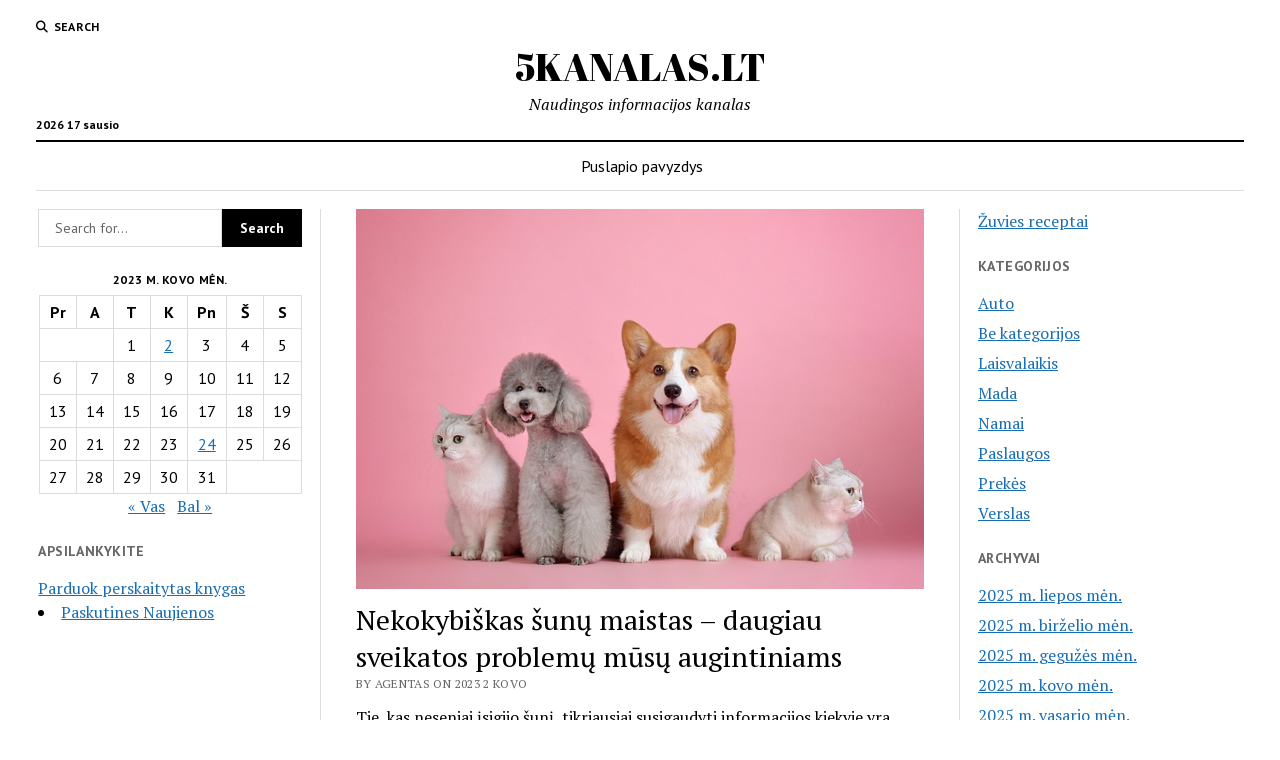

--- FILE ---
content_type: text/html; charset=UTF-8
request_url: https://5kanalas.lt/2023/03/02/nekokybiskas-sunu-maistas-daugiau-sveikatos-problemu-musu-augintiniams/
body_size: 10375
content:
<!DOCTYPE html>

<html lang="lt-LT">

<head>
	<title>Nekokybiškas šunų maistas &#8211; daugiau sveikatos problemų mūsų augintiniams &#8211; 5KANALAS.LT</title>
<meta name='robots' content='max-image-preview:large' />
<meta charset="UTF-8" />
<meta name="viewport" content="width=device-width, initial-scale=1" />
<meta name="template" content="Mission News 1.64" />
<link rel='dns-prefetch' href='//fonts.googleapis.com' />
<link rel="alternate" type="application/rss+xml" title="5KANALAS.LT &raquo; Įrašų RSS srautas" href="https://5kanalas.lt/feed/" />
<link rel="alternate" title="oEmbed (JSON)" type="application/json+oembed" href="https://5kanalas.lt/wp-json/oembed/1.0/embed?url=https%3A%2F%2F5kanalas.lt%2F2023%2F03%2F02%2Fnekokybiskas-sunu-maistas-daugiau-sveikatos-problemu-musu-augintiniams%2F" />
<link rel="alternate" title="oEmbed (XML)" type="text/xml+oembed" href="https://5kanalas.lt/wp-json/oembed/1.0/embed?url=https%3A%2F%2F5kanalas.lt%2F2023%2F03%2F02%2Fnekokybiskas-sunu-maistas-daugiau-sveikatos-problemu-musu-augintiniams%2F&#038;format=xml" />
<style id='wp-img-auto-sizes-contain-inline-css' type='text/css'>
img:is([sizes=auto i],[sizes^="auto," i]){contain-intrinsic-size:3000px 1500px}
/*# sourceURL=wp-img-auto-sizes-contain-inline-css */
</style>
<style id='wp-emoji-styles-inline-css' type='text/css'>

	img.wp-smiley, img.emoji {
		display: inline !important;
		border: none !important;
		box-shadow: none !important;
		height: 1em !important;
		width: 1em !important;
		margin: 0 0.07em !important;
		vertical-align: -0.1em !important;
		background: none !important;
		padding: 0 !important;
	}
/*# sourceURL=wp-emoji-styles-inline-css */
</style>
<style id='wp-block-library-inline-css' type='text/css'>
:root{--wp-block-synced-color:#7a00df;--wp-block-synced-color--rgb:122,0,223;--wp-bound-block-color:var(--wp-block-synced-color);--wp-editor-canvas-background:#ddd;--wp-admin-theme-color:#007cba;--wp-admin-theme-color--rgb:0,124,186;--wp-admin-theme-color-darker-10:#006ba1;--wp-admin-theme-color-darker-10--rgb:0,107,160.5;--wp-admin-theme-color-darker-20:#005a87;--wp-admin-theme-color-darker-20--rgb:0,90,135;--wp-admin-border-width-focus:2px}@media (min-resolution:192dpi){:root{--wp-admin-border-width-focus:1.5px}}.wp-element-button{cursor:pointer}:root .has-very-light-gray-background-color{background-color:#eee}:root .has-very-dark-gray-background-color{background-color:#313131}:root .has-very-light-gray-color{color:#eee}:root .has-very-dark-gray-color{color:#313131}:root .has-vivid-green-cyan-to-vivid-cyan-blue-gradient-background{background:linear-gradient(135deg,#00d084,#0693e3)}:root .has-purple-crush-gradient-background{background:linear-gradient(135deg,#34e2e4,#4721fb 50%,#ab1dfe)}:root .has-hazy-dawn-gradient-background{background:linear-gradient(135deg,#faaca8,#dad0ec)}:root .has-subdued-olive-gradient-background{background:linear-gradient(135deg,#fafae1,#67a671)}:root .has-atomic-cream-gradient-background{background:linear-gradient(135deg,#fdd79a,#004a59)}:root .has-nightshade-gradient-background{background:linear-gradient(135deg,#330968,#31cdcf)}:root .has-midnight-gradient-background{background:linear-gradient(135deg,#020381,#2874fc)}:root{--wp--preset--font-size--normal:16px;--wp--preset--font-size--huge:42px}.has-regular-font-size{font-size:1em}.has-larger-font-size{font-size:2.625em}.has-normal-font-size{font-size:var(--wp--preset--font-size--normal)}.has-huge-font-size{font-size:var(--wp--preset--font-size--huge)}.has-text-align-center{text-align:center}.has-text-align-left{text-align:left}.has-text-align-right{text-align:right}.has-fit-text{white-space:nowrap!important}#end-resizable-editor-section{display:none}.aligncenter{clear:both}.items-justified-left{justify-content:flex-start}.items-justified-center{justify-content:center}.items-justified-right{justify-content:flex-end}.items-justified-space-between{justify-content:space-between}.screen-reader-text{border:0;clip-path:inset(50%);height:1px;margin:-1px;overflow:hidden;padding:0;position:absolute;width:1px;word-wrap:normal!important}.screen-reader-text:focus{background-color:#ddd;clip-path:none;color:#444;display:block;font-size:1em;height:auto;left:5px;line-height:normal;padding:15px 23px 14px;text-decoration:none;top:5px;width:auto;z-index:100000}html :where(.has-border-color){border-style:solid}html :where([style*=border-top-color]){border-top-style:solid}html :where([style*=border-right-color]){border-right-style:solid}html :where([style*=border-bottom-color]){border-bottom-style:solid}html :where([style*=border-left-color]){border-left-style:solid}html :where([style*=border-width]){border-style:solid}html :where([style*=border-top-width]){border-top-style:solid}html :where([style*=border-right-width]){border-right-style:solid}html :where([style*=border-bottom-width]){border-bottom-style:solid}html :where([style*=border-left-width]){border-left-style:solid}html :where(img[class*=wp-image-]){height:auto;max-width:100%}:where(figure){margin:0 0 1em}html :where(.is-position-sticky){--wp-admin--admin-bar--position-offset:var(--wp-admin--admin-bar--height,0px)}@media screen and (max-width:600px){html :where(.is-position-sticky){--wp-admin--admin-bar--position-offset:0px}}

/*# sourceURL=wp-block-library-inline-css */
</style><style id='global-styles-inline-css' type='text/css'>
:root{--wp--preset--aspect-ratio--square: 1;--wp--preset--aspect-ratio--4-3: 4/3;--wp--preset--aspect-ratio--3-4: 3/4;--wp--preset--aspect-ratio--3-2: 3/2;--wp--preset--aspect-ratio--2-3: 2/3;--wp--preset--aspect-ratio--16-9: 16/9;--wp--preset--aspect-ratio--9-16: 9/16;--wp--preset--color--black: #000000;--wp--preset--color--cyan-bluish-gray: #abb8c3;--wp--preset--color--white: #ffffff;--wp--preset--color--pale-pink: #f78da7;--wp--preset--color--vivid-red: #cf2e2e;--wp--preset--color--luminous-vivid-orange: #ff6900;--wp--preset--color--luminous-vivid-amber: #fcb900;--wp--preset--color--light-green-cyan: #7bdcb5;--wp--preset--color--vivid-green-cyan: #00d084;--wp--preset--color--pale-cyan-blue: #8ed1fc;--wp--preset--color--vivid-cyan-blue: #0693e3;--wp--preset--color--vivid-purple: #9b51e0;--wp--preset--gradient--vivid-cyan-blue-to-vivid-purple: linear-gradient(135deg,rgb(6,147,227) 0%,rgb(155,81,224) 100%);--wp--preset--gradient--light-green-cyan-to-vivid-green-cyan: linear-gradient(135deg,rgb(122,220,180) 0%,rgb(0,208,130) 100%);--wp--preset--gradient--luminous-vivid-amber-to-luminous-vivid-orange: linear-gradient(135deg,rgb(252,185,0) 0%,rgb(255,105,0) 100%);--wp--preset--gradient--luminous-vivid-orange-to-vivid-red: linear-gradient(135deg,rgb(255,105,0) 0%,rgb(207,46,46) 100%);--wp--preset--gradient--very-light-gray-to-cyan-bluish-gray: linear-gradient(135deg,rgb(238,238,238) 0%,rgb(169,184,195) 100%);--wp--preset--gradient--cool-to-warm-spectrum: linear-gradient(135deg,rgb(74,234,220) 0%,rgb(151,120,209) 20%,rgb(207,42,186) 40%,rgb(238,44,130) 60%,rgb(251,105,98) 80%,rgb(254,248,76) 100%);--wp--preset--gradient--blush-light-purple: linear-gradient(135deg,rgb(255,206,236) 0%,rgb(152,150,240) 100%);--wp--preset--gradient--blush-bordeaux: linear-gradient(135deg,rgb(254,205,165) 0%,rgb(254,45,45) 50%,rgb(107,0,62) 100%);--wp--preset--gradient--luminous-dusk: linear-gradient(135deg,rgb(255,203,112) 0%,rgb(199,81,192) 50%,rgb(65,88,208) 100%);--wp--preset--gradient--pale-ocean: linear-gradient(135deg,rgb(255,245,203) 0%,rgb(182,227,212) 50%,rgb(51,167,181) 100%);--wp--preset--gradient--electric-grass: linear-gradient(135deg,rgb(202,248,128) 0%,rgb(113,206,126) 100%);--wp--preset--gradient--midnight: linear-gradient(135deg,rgb(2,3,129) 0%,rgb(40,116,252) 100%);--wp--preset--font-size--small: 12px;--wp--preset--font-size--medium: 20px;--wp--preset--font-size--large: 21px;--wp--preset--font-size--x-large: 42px;--wp--preset--font-size--regular: 16px;--wp--preset--font-size--larger: 28px;--wp--preset--spacing--20: 0.44rem;--wp--preset--spacing--30: 0.67rem;--wp--preset--spacing--40: 1rem;--wp--preset--spacing--50: 1.5rem;--wp--preset--spacing--60: 2.25rem;--wp--preset--spacing--70: 3.38rem;--wp--preset--spacing--80: 5.06rem;--wp--preset--shadow--natural: 6px 6px 9px rgba(0, 0, 0, 0.2);--wp--preset--shadow--deep: 12px 12px 50px rgba(0, 0, 0, 0.4);--wp--preset--shadow--sharp: 6px 6px 0px rgba(0, 0, 0, 0.2);--wp--preset--shadow--outlined: 6px 6px 0px -3px rgb(255, 255, 255), 6px 6px rgb(0, 0, 0);--wp--preset--shadow--crisp: 6px 6px 0px rgb(0, 0, 0);}:where(.is-layout-flex){gap: 0.5em;}:where(.is-layout-grid){gap: 0.5em;}body .is-layout-flex{display: flex;}.is-layout-flex{flex-wrap: wrap;align-items: center;}.is-layout-flex > :is(*, div){margin: 0;}body .is-layout-grid{display: grid;}.is-layout-grid > :is(*, div){margin: 0;}:where(.wp-block-columns.is-layout-flex){gap: 2em;}:where(.wp-block-columns.is-layout-grid){gap: 2em;}:where(.wp-block-post-template.is-layout-flex){gap: 1.25em;}:where(.wp-block-post-template.is-layout-grid){gap: 1.25em;}.has-black-color{color: var(--wp--preset--color--black) !important;}.has-cyan-bluish-gray-color{color: var(--wp--preset--color--cyan-bluish-gray) !important;}.has-white-color{color: var(--wp--preset--color--white) !important;}.has-pale-pink-color{color: var(--wp--preset--color--pale-pink) !important;}.has-vivid-red-color{color: var(--wp--preset--color--vivid-red) !important;}.has-luminous-vivid-orange-color{color: var(--wp--preset--color--luminous-vivid-orange) !important;}.has-luminous-vivid-amber-color{color: var(--wp--preset--color--luminous-vivid-amber) !important;}.has-light-green-cyan-color{color: var(--wp--preset--color--light-green-cyan) !important;}.has-vivid-green-cyan-color{color: var(--wp--preset--color--vivid-green-cyan) !important;}.has-pale-cyan-blue-color{color: var(--wp--preset--color--pale-cyan-blue) !important;}.has-vivid-cyan-blue-color{color: var(--wp--preset--color--vivid-cyan-blue) !important;}.has-vivid-purple-color{color: var(--wp--preset--color--vivid-purple) !important;}.has-black-background-color{background-color: var(--wp--preset--color--black) !important;}.has-cyan-bluish-gray-background-color{background-color: var(--wp--preset--color--cyan-bluish-gray) !important;}.has-white-background-color{background-color: var(--wp--preset--color--white) !important;}.has-pale-pink-background-color{background-color: var(--wp--preset--color--pale-pink) !important;}.has-vivid-red-background-color{background-color: var(--wp--preset--color--vivid-red) !important;}.has-luminous-vivid-orange-background-color{background-color: var(--wp--preset--color--luminous-vivid-orange) !important;}.has-luminous-vivid-amber-background-color{background-color: var(--wp--preset--color--luminous-vivid-amber) !important;}.has-light-green-cyan-background-color{background-color: var(--wp--preset--color--light-green-cyan) !important;}.has-vivid-green-cyan-background-color{background-color: var(--wp--preset--color--vivid-green-cyan) !important;}.has-pale-cyan-blue-background-color{background-color: var(--wp--preset--color--pale-cyan-blue) !important;}.has-vivid-cyan-blue-background-color{background-color: var(--wp--preset--color--vivid-cyan-blue) !important;}.has-vivid-purple-background-color{background-color: var(--wp--preset--color--vivid-purple) !important;}.has-black-border-color{border-color: var(--wp--preset--color--black) !important;}.has-cyan-bluish-gray-border-color{border-color: var(--wp--preset--color--cyan-bluish-gray) !important;}.has-white-border-color{border-color: var(--wp--preset--color--white) !important;}.has-pale-pink-border-color{border-color: var(--wp--preset--color--pale-pink) !important;}.has-vivid-red-border-color{border-color: var(--wp--preset--color--vivid-red) !important;}.has-luminous-vivid-orange-border-color{border-color: var(--wp--preset--color--luminous-vivid-orange) !important;}.has-luminous-vivid-amber-border-color{border-color: var(--wp--preset--color--luminous-vivid-amber) !important;}.has-light-green-cyan-border-color{border-color: var(--wp--preset--color--light-green-cyan) !important;}.has-vivid-green-cyan-border-color{border-color: var(--wp--preset--color--vivid-green-cyan) !important;}.has-pale-cyan-blue-border-color{border-color: var(--wp--preset--color--pale-cyan-blue) !important;}.has-vivid-cyan-blue-border-color{border-color: var(--wp--preset--color--vivid-cyan-blue) !important;}.has-vivid-purple-border-color{border-color: var(--wp--preset--color--vivid-purple) !important;}.has-vivid-cyan-blue-to-vivid-purple-gradient-background{background: var(--wp--preset--gradient--vivid-cyan-blue-to-vivid-purple) !important;}.has-light-green-cyan-to-vivid-green-cyan-gradient-background{background: var(--wp--preset--gradient--light-green-cyan-to-vivid-green-cyan) !important;}.has-luminous-vivid-amber-to-luminous-vivid-orange-gradient-background{background: var(--wp--preset--gradient--luminous-vivid-amber-to-luminous-vivid-orange) !important;}.has-luminous-vivid-orange-to-vivid-red-gradient-background{background: var(--wp--preset--gradient--luminous-vivid-orange-to-vivid-red) !important;}.has-very-light-gray-to-cyan-bluish-gray-gradient-background{background: var(--wp--preset--gradient--very-light-gray-to-cyan-bluish-gray) !important;}.has-cool-to-warm-spectrum-gradient-background{background: var(--wp--preset--gradient--cool-to-warm-spectrum) !important;}.has-blush-light-purple-gradient-background{background: var(--wp--preset--gradient--blush-light-purple) !important;}.has-blush-bordeaux-gradient-background{background: var(--wp--preset--gradient--blush-bordeaux) !important;}.has-luminous-dusk-gradient-background{background: var(--wp--preset--gradient--luminous-dusk) !important;}.has-pale-ocean-gradient-background{background: var(--wp--preset--gradient--pale-ocean) !important;}.has-electric-grass-gradient-background{background: var(--wp--preset--gradient--electric-grass) !important;}.has-midnight-gradient-background{background: var(--wp--preset--gradient--midnight) !important;}.has-small-font-size{font-size: var(--wp--preset--font-size--small) !important;}.has-medium-font-size{font-size: var(--wp--preset--font-size--medium) !important;}.has-large-font-size{font-size: var(--wp--preset--font-size--large) !important;}.has-x-large-font-size{font-size: var(--wp--preset--font-size--x-large) !important;}
/*# sourceURL=global-styles-inline-css */
</style>

<style id='classic-theme-styles-inline-css' type='text/css'>
/*! This file is auto-generated */
.wp-block-button__link{color:#fff;background-color:#32373c;border-radius:9999px;box-shadow:none;text-decoration:none;padding:calc(.667em + 2px) calc(1.333em + 2px);font-size:1.125em}.wp-block-file__button{background:#32373c;color:#fff;text-decoration:none}
/*# sourceURL=/wp-includes/css/classic-themes.min.css */
</style>
<link rel='stylesheet' id='ct-mission-news-google-fonts-css' href='//fonts.googleapis.com/css?family=Abril+Fatface%7CPT+Sans%3A400%2C700%7CPT+Serif%3A400%2C400i%2C700%2C700i&#038;subset=latin%2Clatin-ext&#038;display=swap&#038;ver=6.9' type='text/css' media='all' />
<link rel='stylesheet' id='ct-mission-news-font-awesome-css' href='https://5kanalas.lt/wp-content/themes/mission-news/assets/font-awesome/css/all.min.css?ver=6.9' type='text/css' media='all' />
<link rel='stylesheet' id='ct-mission-news-style-css' href='https://5kanalas.lt/wp-content/themes/mission-news/style.css?ver=6.9' type='text/css' media='all' />
<script type="text/javascript" src="https://5kanalas.lt/wp-includes/js/jquery/jquery.min.js?ver=3.7.1" id="jquery-core-js"></script>
<script type="text/javascript" src="https://5kanalas.lt/wp-includes/js/jquery/jquery-migrate.min.js?ver=3.4.1" id="jquery-migrate-js"></script>
<link rel="https://api.w.org/" href="https://5kanalas.lt/wp-json/" /><link rel="alternate" title="JSON" type="application/json" href="https://5kanalas.lt/wp-json/wp/v2/posts/152" /><link rel="EditURI" type="application/rsd+xml" title="RSD" href="https://5kanalas.lt/xmlrpc.php?rsd" />
<meta name="generator" content="WordPress 6.9" />
<link rel="canonical" href="https://5kanalas.lt/2023/03/02/nekokybiskas-sunu-maistas-daugiau-sveikatos-problemu-musu-augintiniams/" />
<link rel='shortlink' href='https://5kanalas.lt/?p=152' />
</head>

<body data-rsssl=1 id="mission-news" class="wp-singular post-template-default single single-post postid-152 single-format-standard wp-theme-mission-news">
<a class="skip-content" href="#main">Press &quot;Enter&quot; to skip to content</a>
<div id="overflow-container" class="overflow-container">
	<div id="max-width" class="max-width">
							<header class="site-header" id="site-header" role="banner">
				<div class="top-nav">
					<button id="search-toggle" class="search-toggle"><i class="fas fa-search"></i><span>Search</span></button>
<div id="search-form-popup" class="search-form-popup">
	<div class="inner">
		<div class="title">Search 5KANALAS.LT</div>
		<div class='search-form-container'>
    <form role="search" method="get" class="search-form" action="https://5kanalas.lt">
        <input id="search-field" type="search" class="search-field" value="" name="s"
               title="Search" placeholder=" Search for..." />
        <input type="submit" class="search-submit" value='Search'/>
    </form>
</div>		<a id="close-search" class="close" href="#"><svg xmlns="http://www.w3.org/2000/svg" width="20" height="20" viewBox="0 0 20 20" version="1.1"><g stroke="none" stroke-width="1" fill="none" fill-rule="evenodd"><g transform="translate(-17.000000, -12.000000)" fill="#000000"><g transform="translate(17.000000, 12.000000)"><rect transform="translate(10.000000, 10.000000) rotate(45.000000) translate(-10.000000, -10.000000) " x="9" y="-2" width="2" height="24"/><rect transform="translate(10.000000, 10.000000) rotate(-45.000000) translate(-10.000000, -10.000000) " x="9" y="-2" width="2" height="24"/></g></g></g></svg></a>
	</div>
</div>
					<div id="menu-secondary-container" class="menu-secondary-container">
						<div id="menu-secondary" class="menu-container menu-secondary" role="navigation">
	</div>
					</div>
									</div>
				<div id="title-container" class="title-container"><div class='site-title has-date'><a href='https://5kanalas.lt'>5KANALAS.LT</a></div><p class="date">2026 17 sausio</p><p class="tagline">Naudingos informacijos kanalas</p>				</div>
				<button id="toggle-navigation" class="toggle-navigation" name="toggle-navigation" aria-expanded="false">
					<span class="screen-reader-text">open menu</span>
					<svg xmlns="http://www.w3.org/2000/svg" width="24" height="18" viewBox="0 0 24 18" version="1.1"><g stroke="none" stroke-width="1" fill="none" fill-rule="evenodd"><g transform="translate(-272.000000, -21.000000)" fill="#000000"><g transform="translate(266.000000, 12.000000)"><g transform="translate(6.000000, 9.000000)"><rect class="top-bar" x="0" y="0" width="24" height="2"/><rect class="middle-bar" x="0" y="8" width="24" height="2"/><rect class="bottom-bar" x="0" y="16" width="24" height="2"/></g></g></g></g></svg>				</button>
				<div id="menu-primary-container" class="menu-primary-container tier-1">
					<div class="dropdown-navigation"><a id="back-button" class="back-button" href="#"><i class="fas fa-angle-left"></i> Back</a><span class="label"></span></div>
<div id="menu-primary" class="menu-container menu-primary" role="navigation">
    <div class="menu-unset"><ul><li class="page_item page-item-2"><a href="https://5kanalas.lt/puslapio-pavyzdys/">Puslapio pavyzdys</a></li></ul></div></div>
				</div>
			</header>
								<div class="content-container">
						<div class="layout-container">
				    <aside class="sidebar sidebar-left" id="sidebar-left" role="complementary">
        <div class="inner">
            <section id="search-2" class="widget widget_search"><div class='search-form-container'>
    <form role="search" method="get" class="search-form" action="https://5kanalas.lt">
        <input id="search-field" type="search" class="search-field" value="" name="s"
               title="Search" placeholder=" Search for..." />
        <input type="submit" class="search-submit" value='Search'/>
    </form>
</div></section><section id="calendar-2" class="widget widget_calendar"><div id="calendar_wrap" class="calendar_wrap"><table id="wp-calendar" class="wp-calendar-table">
	<caption>2023 m. kovo mėn.</caption>
	<thead>
	<tr>
		<th scope="col" aria-label="Pirmadienis">Pr</th>
		<th scope="col" aria-label="Antradienis">A</th>
		<th scope="col" aria-label="Trečiadienis">T</th>
		<th scope="col" aria-label="Ketvirtadienis">K</th>
		<th scope="col" aria-label="Penktadienis">Pn</th>
		<th scope="col" aria-label="Šeštadienis">Š</th>
		<th scope="col" aria-label="Sekmadienis">S</th>
	</tr>
	</thead>
	<tbody>
	<tr>
		<td colspan="2" class="pad">&nbsp;</td><td>1</td><td><a href="https://5kanalas.lt/2023/03/02/" aria-label="Įrašai paskelbti 2023-03-02">2</a></td><td>3</td><td>4</td><td>5</td>
	</tr>
	<tr>
		<td>6</td><td>7</td><td>8</td><td>9</td><td>10</td><td>11</td><td>12</td>
	</tr>
	<tr>
		<td>13</td><td>14</td><td>15</td><td>16</td><td>17</td><td>18</td><td>19</td>
	</tr>
	<tr>
		<td>20</td><td>21</td><td>22</td><td>23</td><td><a href="https://5kanalas.lt/2023/03/24/" aria-label="Įrašai paskelbti 2023-03-24">24</a></td><td>25</td><td>26</td>
	</tr>
	<tr>
		<td>27</td><td>28</td><td>29</td><td>30</td><td>31</td>
		<td class="pad" colspan="2">&nbsp;</td>
	</tr>
	</tbody>
	</table><nav aria-label="Buvęs ir būsimas mėnesiai" class="wp-calendar-nav">
		<span class="wp-calendar-nav-prev"><a href="https://5kanalas.lt/2023/02/">&laquo; Vas</a></span>
		<span class="pad">&nbsp;</span>
		<span class="wp-calendar-nav-next"><a href="https://5kanalas.lt/2023/04/">Bal &raquo;</a></span>
	</nav></div></section><section id="custom_html-4" class="widget_text widget widget_custom_html"><h2 class="widget-title">Apsilankykite</h2><div class="textwidget custom-html-widget"><a href="https://www.naudotosknygos.lt/" title="Perkam knygas, parduodam knygas" target="_blank">Parduok perskaitytas knygas</a>
<li><a href="https://tiksaviems.lt/" target="_blank" rel="noopener noreferrer">Paskutines Naujienos </a></li></div></section>        </div>
    </aside>
				<section id="main" class="main" role="main">
					
<div id="loop-container" class="loop-container">
    <div class="post-152 post type-post status-publish format-standard has-post-thumbnail hentry category-prekes entry">
		<article>
		<div class="featured-image"><img width="640" height="427" src="https://5kanalas.lt/wp-content/uploads/2023/02/pets-g266fb17b6_640.jpg" class="attachment-full size-full wp-post-image" alt="" decoding="async" fetchpriority="high" srcset="https://5kanalas.lt/wp-content/uploads/2023/02/pets-g266fb17b6_640.jpg 640w, https://5kanalas.lt/wp-content/uploads/2023/02/pets-g266fb17b6_640-300x200.jpg 300w" sizes="(max-width: 640px) 100vw, 640px" /></div>		<div class='post-header'>
			<h1 class='post-title'>Nekokybiškas šunų maistas &#8211; daugiau sveikatos problemų mūsų augintiniams</h1>
			<div class="post-byline">By agentas on 2023 2 kovo</div>		</div>
				<div class="post-content">
					<p>Tie, kas neseniai įsigijo šunį, tikriausiai susigaudyti informacijos kiekyje yra pakankamai sunku, nes ji visur yra skirtinga ir atsirinkti tikrai kokybišką gali būti sudėtinga. Todėl šiame straipsnyje norėtume papasakoti tik viena tema, pateikti konkrečią informaciją, kad viskas būtų aišku ir suprantama. Tad šiame straipsnyje norime suteikti informacijos apie šuns ėdalą, kodėl jis turi būti kokybiškas, o ne bet koks pirmas pasitaikęs.</p>
<h2><strong>Tinkamas maistas &#8211; ilgesni gyvenimo metai</strong></h2>
<p>Įsigijus dar visai nedidelį šuniuką, visada norime, kad jis su mumis gyventų kaip įmanoma ilgiau. Tai gali lemti ne tik paveldėti šuns genai, sveikas gyvenimo būdas, bet ir maistas, kurį jam duosite. Jau nuo pat mažų dienų pradėkite rinktis kokybišką ėdalą, nes taip užtikrinsite organizmui reikalingas medžiagas, kurios privalomos augančiam šuniui. Nuo pat mažens jis pradėjęs sveikai maitintis nuolatos gaus tokias medžiagas, kurios leis jam būti sveikam, mažiau sirgti, tad automatiškai ir gyvenimo trukmė bus ilgesnė.</p>
<h3><strong>Gali sumažėti papildomos išlaidos pas veterinarą</strong></h3>
<p>Kaip žinia, kiekvienas apsilankymas pas veterinarą gali kainuoti nemažai. Aišku, jeigu reikia pas jį vykti, taupyti tikrai nereikia, nes šuns sveikata yra kur kas svarbesnė. Bet galime užtikrinti, kad sveikesnis maistas gali sumažinti apsilankymų skaičių pas veterinarą, nes jame yra tik reikalingos medžiagos, kurios privalomos šuniui. O nekokybiškame tikrai galime atrasti visko, kas gali daryti neigiamą įtaką. To pasekoje gali atsirasti įvairių vidaus organų problemos ir panašiai. Tad kokybiškas maistas, toks kaip <a href="https://dokrinesa.lt/produkto-kategorija/sunu-prekes/sausas-maistas-sunims/carnilove-sausas-maistas-sunims/">Carnilove</a> gali duoti labai daug naudos.</p>
<h3><strong>Puiki savijauta ir išvaizda</strong></h3>
<p>Dar vienas labai akivaizdus faktorius, kuris gali signalizuoti, kad šuns sveikata nėra tokia gera, kokios norėtumėte yra savijauta, tai yra kaip jis elgiasi ir kaip atrodo pats kailis, vietos prie akių ar ausų. Tinkamai parinktas maistas niekada nealergizuos, neapsunkins šuns, todėl jis visada bus judrus, norės žaisti, bandys dėmesį rodyti jums. O kas susiję su išvaizda, tai kailis visada bus blizgantis, nepleiskanos, vadinasi reikės naudoti mažiau įvairių priemonių. Prie akių zonos taip pat bus tvarkingos, pačios akys neašaros ir panašiai.</p>
<p>&nbsp;</p>
								</div>
		<div class="post-meta">
			<p class="post-categories"><span>Published in</span> <a href="https://5kanalas.lt/category/prekes/" title="View all posts in Prekės">Prekės</a></p>									<div class="post-author">
		<div class="avatar-container">
		<img alt='agentas' src='https://secure.gravatar.com/avatar/144c71da6fb3489043adbec31eb6a2fd0ef08c38743fba746e8980648e732bc7?s=78&#038;d=mm&#038;r=g' srcset='https://secure.gravatar.com/avatar/144c71da6fb3489043adbec31eb6a2fd0ef08c38743fba746e8980648e732bc7?s=156&#038;d=mm&#038;r=g 2x' class='avatar avatar-78 photo' height='78' width='78' decoding='async'/>	</div>
		<div>
		<div class="author">agentas</div>
		<p></p>
			</div>
</div>		</div>
		<div class="more-from-category">
	<div class="category-container"><div class="top"><span class="section-title">More from <span>Prekės</span></span><a class="category-link" href="https://5kanalas.lt/category/prekes/">More posts in Prekės &raquo;</a></div><ul><li><div class="featured-image"><a href="https://5kanalas.lt/2025/07/29/kaip-gaminami-matcha-milteliai-nuo-arbatos-lapelio-iki-ritualo-puodelyje/">Kaip gaminami matcha milteliai – nuo arbatos lapelio iki ritualo puodelyje<img width="300" height="200" src="https://5kanalas.lt/wp-content/uploads/2025/07/Kaip-gaminami-matcha-milteliai-–-nuo-arbatos-lapelio-iki-ritualo-puodelyje-300x200.jpg" class="attachment-medium size-medium wp-post-image" alt="" decoding="async" srcset="https://5kanalas.lt/wp-content/uploads/2025/07/Kaip-gaminami-matcha-milteliai-–-nuo-arbatos-lapelio-iki-ritualo-puodelyje-300x200.jpg 300w, https://5kanalas.lt/wp-content/uploads/2025/07/Kaip-gaminami-matcha-milteliai-–-nuo-arbatos-lapelio-iki-ritualo-puodelyje-768x512.jpg 768w, https://5kanalas.lt/wp-content/uploads/2025/07/Kaip-gaminami-matcha-milteliai-–-nuo-arbatos-lapelio-iki-ritualo-puodelyje.jpg 1000w" sizes="(max-width: 300px) 100vw, 300px" /></a></div><a href="https://5kanalas.lt/2025/07/29/kaip-gaminami-matcha-milteliai-nuo-arbatos-lapelio-iki-ritualo-puodelyje/" class="title">Kaip gaminami matcha milteliai – nuo arbatos lapelio iki ritualo puodelyje</a></li><li><div class="featured-image"><a href="https://5kanalas.lt/2025/07/15/ka-butina-zinoti-pries-renkantis-kapu-plokstes-5-svarbiausi-aspektai/">Ką būtina žinoti prieš renkantis kapų plokštes: 5 svarbiausi aspektai<img width="300" height="225" src="https://5kanalas.lt/wp-content/uploads/2025/07/52.-Ka-butina-zinoti-pries-renkantis-kapu-plokstes-5-svarbiausi-aspektai-300x225.jpg" class="attachment-medium size-medium wp-post-image" alt="" decoding="async" loading="lazy" srcset="https://5kanalas.lt/wp-content/uploads/2025/07/52.-Ka-butina-zinoti-pries-renkantis-kapu-plokstes-5-svarbiausi-aspektai-300x225.jpg 300w, https://5kanalas.lt/wp-content/uploads/2025/07/52.-Ka-butina-zinoti-pries-renkantis-kapu-plokstes-5-svarbiausi-aspektai-768x576.jpg 768w, https://5kanalas.lt/wp-content/uploads/2025/07/52.-Ka-butina-zinoti-pries-renkantis-kapu-plokstes-5-svarbiausi-aspektai.jpg 1000w" sizes="auto, (max-width: 300px) 100vw, 300px" /></a></div><a href="https://5kanalas.lt/2025/07/15/ka-butina-zinoti-pries-renkantis-kapu-plokstes-5-svarbiausi-aspektai/" class="title">Ką būtina žinoti prieš renkantis kapų plokštes: 5 svarbiausi aspektai</a></li><li><div class="featured-image"><a href="https://5kanalas.lt/2025/01/17/kaip-irigatorius-palengvina-dantu-prieziura-turint-breketus-implantus-ar-vainikelius/">Kaip irigatorius palengvina dantų priežiūrą turint breketus, implantus ar vainikėlius<img width="300" height="200" src="https://5kanalas.lt/wp-content/uploads/2025/02/pexels-andrea-piacquadio-789822-300x200.jpg" class="attachment-medium size-medium wp-post-image" alt="" decoding="async" loading="lazy" srcset="https://5kanalas.lt/wp-content/uploads/2025/02/pexels-andrea-piacquadio-789822-300x200.jpg 300w, https://5kanalas.lt/wp-content/uploads/2025/02/pexels-andrea-piacquadio-789822.jpg 640w" sizes="auto, (max-width: 300px) 100vw, 300px" /></a></div><a href="https://5kanalas.lt/2025/01/17/kaip-irigatorius-palengvina-dantu-prieziura-turint-breketus-implantus-ar-vainikelius/" class="title">Kaip irigatorius palengvina dantų priežiūrą turint breketus, implantus ar vainikėlius</a></li><li><div class="featured-image"><a href="https://5kanalas.lt/2025/01/04/kaip-polikarbonato-gamybos-procesas-uztikrina-jo-atsparuma-smugiams/">Kaip polikarbonato gamybos procesas užtikrina jo atsparumą smūgiams?<img width="300" height="300" src="https://5kanalas.lt/wp-content/uploads/2025/01/132947-300x300.jpg" class="attachment-medium size-medium wp-post-image" alt="" decoding="async" loading="lazy" srcset="https://5kanalas.lt/wp-content/uploads/2025/01/132947-300x300.jpg 300w, https://5kanalas.lt/wp-content/uploads/2025/01/132947-150x150.jpg 150w, https://5kanalas.lt/wp-content/uploads/2025/01/132947-768x768.jpg 768w, https://5kanalas.lt/wp-content/uploads/2025/01/132947.jpg 1000w" sizes="auto, (max-width: 300px) 100vw, 300px" /></a></div><a href="https://5kanalas.lt/2025/01/04/kaip-polikarbonato-gamybos-procesas-uztikrina-jo-atsparuma-smugiams/" class="title">Kaip polikarbonato gamybos procesas užtikrina jo atsparumą smūgiams?</a></li><li><div class="featured-image"><a href="https://5kanalas.lt/2025/01/03/vidpadziai-darbui-statybose-ir-pramoneje-kaip-jie-padeda-apsaugoti-pedas/">Vidpadžiai darbui statybose ir pramonėje – kaip jie padeda apsaugoti pėdas<img width="300" height="200" src="https://5kanalas.lt/wp-content/uploads/2025/01/pexels-nicolette-villavicencio-1114434-6018642-300x200.jpg" class="attachment-medium size-medium wp-post-image" alt="" decoding="async" loading="lazy" srcset="https://5kanalas.lt/wp-content/uploads/2025/01/pexels-nicolette-villavicencio-1114434-6018642-300x200.jpg 300w, https://5kanalas.lt/wp-content/uploads/2025/01/pexels-nicolette-villavicencio-1114434-6018642.jpg 640w" sizes="auto, (max-width: 300px) 100vw, 300px" /></a></div><a href="https://5kanalas.lt/2025/01/03/vidpadziai-darbui-statybose-ir-pramoneje-kaip-jie-padeda-apsaugoti-pedas/" class="title">Vidpadžiai darbui statybose ir pramonėje – kaip jie padeda apsaugoti pėdas</a></li></ul></div></div>	</article>
	</div></div>

</section> <!-- .main -->
	<aside class="sidebar sidebar-right" id="sidebar-right" role="complementary">
		<div class="inner">
			<section id="custom_html-3" class="widget_text widget widget_custom_html"><div class="textwidget custom-html-widget"><a title="žuvies receptai ir patiekalai" href="https://valgo.me/receptas/zuvies-patiekalai/" target="_blank">Žuvies receptai</a></div></section><section id="categories-2" class="widget widget_categories"><h2 class="widget-title">Kategorijos</h2>
			<ul>
					<li class="cat-item cat-item-8"><a href="https://5kanalas.lt/category/auto/">Auto</a>
</li>
	<li class="cat-item cat-item-1"><a href="https://5kanalas.lt/category/be-kategorijos/">Be kategorijos</a>
</li>
	<li class="cat-item cat-item-2"><a href="https://5kanalas.lt/category/laisvalaikis/">Laisvalaikis</a>
</li>
	<li class="cat-item cat-item-6"><a href="https://5kanalas.lt/category/mada/">Mada</a>
</li>
	<li class="cat-item cat-item-3"><a href="https://5kanalas.lt/category/namai/">Namai</a>
</li>
	<li class="cat-item cat-item-5"><a href="https://5kanalas.lt/category/paslaugos/">Paslaugos</a>
</li>
	<li class="cat-item cat-item-7"><a href="https://5kanalas.lt/category/prekes/">Prekės</a>
</li>
	<li class="cat-item cat-item-4"><a href="https://5kanalas.lt/category/verslas/">Verslas</a>
</li>
			</ul>

			</section><section id="archives-2" class="widget widget_archive"><h2 class="widget-title">Archyvai</h2>
			<ul>
					<li><a href='https://5kanalas.lt/2025/07/'>2025 m. liepos mėn.</a></li>
	<li><a href='https://5kanalas.lt/2025/06/'>2025 m. birželio mėn.</a></li>
	<li><a href='https://5kanalas.lt/2025/05/'>2025 m. gegužės mėn.</a></li>
	<li><a href='https://5kanalas.lt/2025/03/'>2025 m. kovo mėn.</a></li>
	<li><a href='https://5kanalas.lt/2025/02/'>2025 m. vasario mėn.</a></li>
	<li><a href='https://5kanalas.lt/2025/01/'>2025 m. sausio mėn.</a></li>
	<li><a href='https://5kanalas.lt/2024/12/'>2024 m. gruodžio mėn.</a></li>
	<li><a href='https://5kanalas.lt/2024/09/'>2024 m. rugsėjo mėn.</a></li>
	<li><a href='https://5kanalas.lt/2024/08/'>2024 m. rugpjūčio mėn.</a></li>
	<li><a href='https://5kanalas.lt/2024/07/'>2024 m. liepos mėn.</a></li>
	<li><a href='https://5kanalas.lt/2024/06/'>2024 m. birželio mėn.</a></li>
	<li><a href='https://5kanalas.lt/2024/05/'>2024 m. gegužės mėn.</a></li>
	<li><a href='https://5kanalas.lt/2024/04/'>2024 m. balandžio mėn.</a></li>
	<li><a href='https://5kanalas.lt/2024/03/'>2024 m. kovo mėn.</a></li>
	<li><a href='https://5kanalas.lt/2024/02/'>2024 m. vasario mėn.</a></li>
	<li><a href='https://5kanalas.lt/2024/01/'>2024 m. sausio mėn.</a></li>
	<li><a href='https://5kanalas.lt/2023/12/'>2023 m. gruodžio mėn.</a></li>
	<li><a href='https://5kanalas.lt/2023/11/'>2023 m. lapkričio mėn.</a></li>
	<li><a href='https://5kanalas.lt/2023/10/'>2023 m. spalio mėn.</a></li>
	<li><a href='https://5kanalas.lt/2023/09/'>2023 m. rugsėjo mėn.</a></li>
	<li><a href='https://5kanalas.lt/2023/08/'>2023 m. rugpjūčio mėn.</a></li>
	<li><a href='https://5kanalas.lt/2023/07/'>2023 m. liepos mėn.</a></li>
	<li><a href='https://5kanalas.lt/2023/06/'>2023 m. birželio mėn.</a></li>
	<li><a href='https://5kanalas.lt/2023/05/'>2023 m. gegužės mėn.</a></li>
	<li><a href='https://5kanalas.lt/2023/04/'>2023 m. balandžio mėn.</a></li>
	<li><a href='https://5kanalas.lt/2023/03/'>2023 m. kovo mėn.</a></li>
	<li><a href='https://5kanalas.lt/2023/02/'>2023 m. vasario mėn.</a></li>
	<li><a href='https://5kanalas.lt/2023/01/'>2023 m. sausio mėn.</a></li>
	<li><a href='https://5kanalas.lt/2022/12/'>2022 m. gruodžio mėn.</a></li>
	<li><a href='https://5kanalas.lt/2022/11/'>2022 m. lapkričio mėn.</a></li>
			</ul>

			</section>		</div>
	</aside>
</div><!-- layout-container -->
</div><!-- content-container -->

    <footer id="site-footer" class="site-footer" role="contentinfo">
                <div class="footer-title-container">
            <div class='site-title has-date'><a href='https://5kanalas.lt'>5KANALAS.LT</a></div>            <p class="footer-tagline">Naudingos informacijos kanalas</p>                    </div>
        <div id="menu-footer-container" class="menu-footer-container">
            <div id="menu-footer" class="menu-container menu-footer" role="navigation">
	</div>
        </div>
                <div class="design-credit">
            <span>
                <a href="https://www.competethemes.com/mission-news/" rel="nofollow">Mission News Theme</a> by Compete Themes.            </span>
        </div>
            </footer>
</div><!-- .max-width -->
</div><!-- .overflow-container -->


<script type="speculationrules">
{"prefetch":[{"source":"document","where":{"and":[{"href_matches":"/*"},{"not":{"href_matches":["/wp-*.php","/wp-admin/*","/wp-content/uploads/*","/wp-content/*","/wp-content/plugins/*","/wp-content/themes/mission-news/*","/*\\?(.+)"]}},{"not":{"selector_matches":"a[rel~=\"nofollow\"]"}},{"not":{"selector_matches":".no-prefetch, .no-prefetch a"}}]},"eagerness":"conservative"}]}
</script>
<script type="text/javascript" id="ct-mission-news-js-js-extra">
/* <![CDATA[ */
var mission_news_objectL10n = {"openMenu":"open menu","closeMenu":"close menu","openChildMenu":"open dropdown menu","closeChildMenu":"close dropdown menu"};
//# sourceURL=ct-mission-news-js-js-extra
/* ]]> */
</script>
<script type="text/javascript" src="https://5kanalas.lt/wp-content/themes/mission-news/js/build/production.min.js?ver=6.9" id="ct-mission-news-js-js"></script>
<script id="wp-emoji-settings" type="application/json">
{"baseUrl":"https://s.w.org/images/core/emoji/17.0.2/72x72/","ext":".png","svgUrl":"https://s.w.org/images/core/emoji/17.0.2/svg/","svgExt":".svg","source":{"concatemoji":"https://5kanalas.lt/wp-includes/js/wp-emoji-release.min.js?ver=6.9"}}
</script>
<script type="module">
/* <![CDATA[ */
/*! This file is auto-generated */
const a=JSON.parse(document.getElementById("wp-emoji-settings").textContent),o=(window._wpemojiSettings=a,"wpEmojiSettingsSupports"),s=["flag","emoji"];function i(e){try{var t={supportTests:e,timestamp:(new Date).valueOf()};sessionStorage.setItem(o,JSON.stringify(t))}catch(e){}}function c(e,t,n){e.clearRect(0,0,e.canvas.width,e.canvas.height),e.fillText(t,0,0);t=new Uint32Array(e.getImageData(0,0,e.canvas.width,e.canvas.height).data);e.clearRect(0,0,e.canvas.width,e.canvas.height),e.fillText(n,0,0);const a=new Uint32Array(e.getImageData(0,0,e.canvas.width,e.canvas.height).data);return t.every((e,t)=>e===a[t])}function p(e,t){e.clearRect(0,0,e.canvas.width,e.canvas.height),e.fillText(t,0,0);var n=e.getImageData(16,16,1,1);for(let e=0;e<n.data.length;e++)if(0!==n.data[e])return!1;return!0}function u(e,t,n,a){switch(t){case"flag":return n(e,"\ud83c\udff3\ufe0f\u200d\u26a7\ufe0f","\ud83c\udff3\ufe0f\u200b\u26a7\ufe0f")?!1:!n(e,"\ud83c\udde8\ud83c\uddf6","\ud83c\udde8\u200b\ud83c\uddf6")&&!n(e,"\ud83c\udff4\udb40\udc67\udb40\udc62\udb40\udc65\udb40\udc6e\udb40\udc67\udb40\udc7f","\ud83c\udff4\u200b\udb40\udc67\u200b\udb40\udc62\u200b\udb40\udc65\u200b\udb40\udc6e\u200b\udb40\udc67\u200b\udb40\udc7f");case"emoji":return!a(e,"\ud83e\u1fac8")}return!1}function f(e,t,n,a){let r;const o=(r="undefined"!=typeof WorkerGlobalScope&&self instanceof WorkerGlobalScope?new OffscreenCanvas(300,150):document.createElement("canvas")).getContext("2d",{willReadFrequently:!0}),s=(o.textBaseline="top",o.font="600 32px Arial",{});return e.forEach(e=>{s[e]=t(o,e,n,a)}),s}function r(e){var t=document.createElement("script");t.src=e,t.defer=!0,document.head.appendChild(t)}a.supports={everything:!0,everythingExceptFlag:!0},new Promise(t=>{let n=function(){try{var e=JSON.parse(sessionStorage.getItem(o));if("object"==typeof e&&"number"==typeof e.timestamp&&(new Date).valueOf()<e.timestamp+604800&&"object"==typeof e.supportTests)return e.supportTests}catch(e){}return null}();if(!n){if("undefined"!=typeof Worker&&"undefined"!=typeof OffscreenCanvas&&"undefined"!=typeof URL&&URL.createObjectURL&&"undefined"!=typeof Blob)try{var e="postMessage("+f.toString()+"("+[JSON.stringify(s),u.toString(),c.toString(),p.toString()].join(",")+"));",a=new Blob([e],{type:"text/javascript"});const r=new Worker(URL.createObjectURL(a),{name:"wpTestEmojiSupports"});return void(r.onmessage=e=>{i(n=e.data),r.terminate(),t(n)})}catch(e){}i(n=f(s,u,c,p))}t(n)}).then(e=>{for(const n in e)a.supports[n]=e[n],a.supports.everything=a.supports.everything&&a.supports[n],"flag"!==n&&(a.supports.everythingExceptFlag=a.supports.everythingExceptFlag&&a.supports[n]);var t;a.supports.everythingExceptFlag=a.supports.everythingExceptFlag&&!a.supports.flag,a.supports.everything||((t=a.source||{}).concatemoji?r(t.concatemoji):t.wpemoji&&t.twemoji&&(r(t.twemoji),r(t.wpemoji)))});
//# sourceURL=https://5kanalas.lt/wp-includes/js/wp-emoji-loader.min.js
/* ]]> */
</script>

</body>
</html>